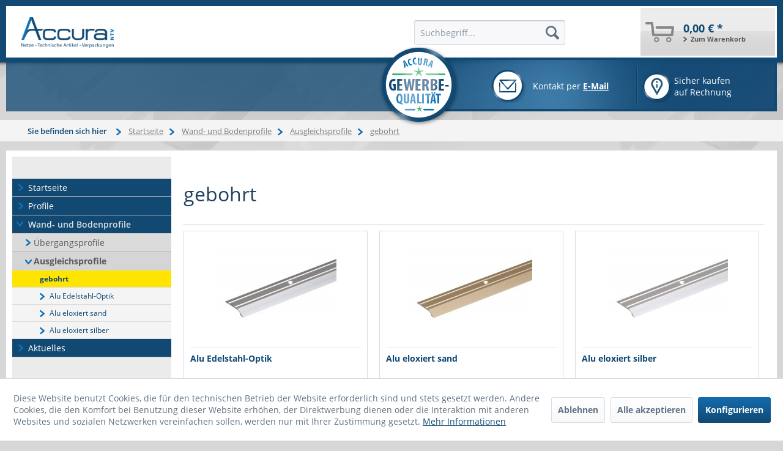

--- FILE ---
content_type: text/html; charset=UTF-8
request_url: https://www.accura-profile.de/wand-und-bodenprofile-ausgleichsprofile-gebohrt.html
body_size: 8329
content:
<!DOCTYPE html>
<html class="no-js" lang="de" itemscope="itemscope" itemtype="http://schema.org/WebPage">
<head>
<meta charset="utf-8"><script>window.dataLayer = window.dataLayer || [];</script><script>window.dataLayer.push({
    "ecommerce": {
        "currencyCode": "EUR",
        "impressions": [
            {
                "name": "Ausgleichsprofil Aluminium eloxiert in Edelstahl-Optik, vorgebohrt",
                "id": "490508",
                "price": 7.78,
                "brand": "Accura",
                "category": "gebohrt",
                "list": "Category",
                "position": 1
            },
            {
                "name": "Ausgleichsprofil Aluminium sand eloxiert und vorgebohrt",
                "id": "490492",
                "price": 7.78,
                "brand": "Accura",
                "category": "gebohrt",
                "list": "Category",
                "position": 2
            },
            {
                "name": "Ausgleichsprofil Aluminium silber eloxiert und vorgebohr",
                "id": "490485",
                "price": 7.78,
                "brand": "Accura",
                "category": "gebohrt",
                "list": "Category",
                "position": 3
            }
        ]
    },
    "google_tag_params": {
        "ecomm_pagetype": "category",
        "ecomm_prodid": [
            "490508",
            "490492",
            "490485"
        ],
        "ecomm_category": "gebohrt"
    }
});</script><script><!-- Google Tag Manager -->
<script>(function(w,d,s,l,i){w[l]=w[l]||[];w[l].push({'gtm.start':
new Date().getTime(),event:'gtm.js'});var f=d.getElementsByTagName(s)[0],
j=d.createElement(s),dl=l!='dataLayer'?'&l='+l:'';j.async=true;j.src=
'https://www.googletagmanager.com/gtm.js?id='+i+dl;f.parentNode.insertBefore(j,f);
})(window,document,'script','dataLayer','GTM-5QXQTNW');</script>
<!-- End Google Tag Manager --></script><!-- WbmTagManager -->
<script>
(function(w,d,s,l,i){w[l]=w[l]||[];w[l].push({'gtm.start':new Date().getTime(),event:'gtm.js'});var f=d.getElementsByTagName(s)[0],j=d.createElement(s),dl=l!='dataLayer'?'&l='+l:'';j.async=true;j.src='https://www.googletagmanager.com/gtm.js?id='+i+dl;f.parentNode.insertBefore(j,f);})(window,document,'script','dataLayer','GTM-5QXQTNW');
</script>
<!-- End WbmTagManager --><script><!-- Google Tag Manager (noscript) -->
<noscript><iframe src="https://www.googletagmanager.com/ns.html?id=GTM-5QXQTNW"
height="0" width="0" style="display:none;visibility:hidden"></iframe><!-- WbmTagManager (noscript) -->
<iframe src="https://www.googletagmanager.com/ns.html?id=GTM-5QXQTNW"
        height="0" width="0" style="display:none;visibility:hidden"></iframe>
<!-- End WbmTagManager (noscript) --></noscript>
<!-- End Google Tag Manager (noscript) --></script>
<meta name="author" content="" />
<meta name="robots" content="index,follow" />
<meta name="revisit-after" content="15 days" />
<meta name="keywords" content="Ausgleichsprofile, Boden" />
<meta name="description" content="Ausgleichsprofile für Parkett-Boden, Laminat-Boden und Kork-Boden.Auch für Fliesen-Boden und PVC-Boden geeignet. Ausgleichsprofile aus Aluminium vorgebohrt mit Befestigungsmaterial." />
<meta property="og:type" content="product" />
<meta property="og:site_name" content="Accura NTV KG" />
<meta property="og:title" content="gebohrt" />
<meta property="og:description" content="Ausgleichsprofile für Parkett-Boden, Laminat-Boden und Kork-Boden.Auch für Fliesen-Boden und PVC-Boden geeignet. Ausgleichsprofile aus Aluminium vorgebohrt mit Befestigungsmaterial." />
<meta name="twitter:card" content="product" />
<meta name="twitter:site" content="Accura NTV KG" />
<meta name="twitter:title" content="gebohrt" />
<meta name="twitter:description" content="Ausgleichsprofile für Parkett-Boden, Laminat-Boden und Kork-Boden.Auch für Fliesen-Boden und PVC-Boden geeignet. Ausgleichsprofile aus Aluminium vorgebohrt mit Befestigungsmaterial." />
<meta property="og:image" content="https://www.accura-profile.de/media/image/94/df/a8/ausgleichsprofile_gebohrt_kategorie_1zuEk2zwRJFm06.jpg" />
<meta name="twitter:image" content="https://www.accura-profile.de/media/image/94/df/a8/ausgleichsprofile_gebohrt_kategorie_1zuEk2zwRJFm06.jpg" />
<meta itemprop="copyrightHolder" content="Accura NTV KG" />
<meta itemprop="copyrightYear" content="2014" />
<meta itemprop="isFamilyFriendly" content="True" />
<meta itemprop="image" content="https://www.accura-profile.de/media/image/6a/18/0b/logo.png" />
<meta name="viewport" content="width=device-width, initial-scale=1.0, user-scalable=no">
<meta name="mobile-web-app-capable" content="yes">
<meta name="apple-mobile-web-app-title" content="Accura NTV KG">
<meta name="apple-mobile-web-app-capable" content="yes">
<meta name="apple-mobile-web-app-status-bar-style" content="black">
<meta name="apple-mobile-web-app-status-bar-style" content="none">
<link rel="apple-touch-icon-precomposed" href="/themes/Frontend/Accura/frontend/_public/src/img/apple-touch-icon-precomposed.png">
<link rel="shortcut icon" href="/themes/Frontend/Accura/frontend/_public/src/img/favicon.ico">
<meta name="msapplication-navbutton-color" content="" />
<meta name="application-name" content="Accura NTV KG" />
<meta name="msapplication-starturl" content="https://www.accura-profile.de/" />
<meta name="msapplication-window" content="width=1024;height=768" />
<meta name="msapplication-TileImage" content="/themes/Frontend/Responsive/frontend/_public/src/img/win-tile-image.png">
<meta name="msapplication-TileColor" content="">
<meta name="theme-color" content="" />
<link rel="canonical" href="https://www.accura-profile.de/wand-und-bodenprofile-ausgleichsprofile-gebohrt.html" />
<title itemprop="name">Ausgleichsprofile Parkett-Boden, Laminat, Kork Ausgleichsprofil Fliesen, PVC-Boden</title>
<link href="/web/cache/1767773560_14406798fde1f7ab7ac2129a780daa1b.css" media="all" rel="stylesheet" type="text/css" />
<script src="/themes/Frontend/Responsive/frontend/_public/src/js/vendors/modernizr/modernizr.custom.35977.js"></script>
</head>
<body class=" is--ctl-listing is--act-index" >
<div class="page-wrap">
<noscript class="noscript-main">
<div class="alert is--warning">
<div class="alert--icon">
<i class="icon--element icon--warning"></i>
</div>
<div class="alert--content">
Um Accura&#x20;NTV&#x20;KG in vollem Umfang nutzen zu k&ouml;nnen, empfehlen wir Ihnen Javascript in Ihrem Browser zu aktiveren.
</div>
</div>
</noscript>
<header class="header-main">
<div class="container header--navigation">
<div class="logo-main block-group" role="banner">
<div class="logo--shop block">
<a class="logo--link" href="https://www.accura-profile.de/" title="Accura NTV KG - zur Startseite wechseln">
<picture>
<source srcset="https://www.accura-profile.de/media/image/6a/18/0b/logo.png" media="(min-width: 78.75em)">
<source srcset="https://www.accura-profile.de/media/image/6a/18/0b/logo.png" media="(min-width: 64em)">
<source srcset="https://www.accura-profile.de/media/image/6a/18/0b/logo.png" media="(min-width: 48em)">
<img srcset="https://www.accura-profile.de/media/image/33/79/5c/logo_klein.png" alt="Accura NTV KG - zur Startseite wechseln" />
</picture>
</a>
</div>
</div>
<nav class="shop--navigation block-group">
<ul class="navigation--list block-group" role="menubar">
<li class="navigation--entry entry--menu-left" role="menuitem">
<a class="entry--link entry--trigger btn is--icon-left" href="#offcanvas--left" data-offcanvas="true" data-offCanvasSelector=".sidebar-main">
<i class="icon--menu"></i> Menü
</a>
</li>











	<li class="navigation--entry entry--cart" role="menuitem">
		<a class="btn is--icon-left cart--link" href="https://www.accura-profile.de/checkout/cart" title="Warenkorb">
			<span class="cart--display">
									Warenkorb
							</span>

            <span class="badge is--primary is--minimal cart--quantity is--hidden">0</span>

			<i class="icon--basket"></i>

			<span class="cart--amount">
				0,00&nbsp;&euro; *
			</span>
			<div class="warenkorbtext">Zum Warenkorb</div>
		</a>
		<div class="ajax-loader">&nbsp;</div>
	</li>




<li class="navigation--entry entry--search" role="menuitem" data-search="true" aria-haspopup="true">
<a class="btn entry--link entry--trigger" href="#show-hide--search" title="Suche anzeigen / schließen">
<i class="icon--search"></i>
<span class="search--display">Suchen</span>
</a>
<form action="/search" method="get" class="main-search--form">
<input type="search" name="sSearch" class="main-search--field" autocomplete="off" autocapitalize="off" placeholder="Suchbegriff..." maxlength="30" />
<button type="submit" class="main-search--button">
<i class="icon--search"></i>
<span class="main-search--text">Suchen</span>
</button>
<div class="form--ajax-loader">&nbsp;</div>
</form>
<div class="main-search--results"></div>
</li>
</ul>
</nav>
<div class="container--ajax-cart" data-collapse-cart="true"></div>
</div>
<div class="head-slogans">
<div id="gewerbequalitaet">
<img src="https://www.accura-profile.de/themes/Frontend/Accura/frontend/_public/src/img/grafiken/gewerbequalitaet.png" alt="Accura Gewerbequalität" />
</div>
<div class="wrapper">
<div class="head-telefon">
Kontakt per <a href="mailto:info@accura-fachhandel.de">E-Mail</a>
</div>
<div class="head-rechnung">
Sicher kaufen<br />
auf Rechnung
</div>
<div class="clearer"></div>
</div>
<div class="clearer"></div>
</div>
</header>
<div class="breadcrumbwrapper">
<div class="breadcrumbnavi">
<ul class="breadcrumb--list" role="menu" itemscope itemtype="http://schema.org/BreadcrumbList">
<div class="introtext">Sie befinden sich hier</div>
<li class="breadcrumb--entry" itemprop="itemListElement" itemscope itemtype="http://schema.org/ListItem">
<a class="breadcrumb--link" href="https://www.accura-profile.de" title="" itemprop="item">
<link itemprop="url" href="https://www.accura-profile.de" />
<span class="breadcrumb--title" itemprop="name">Startseite</span>
</a>
<meta itemprop="position" content="0" />
</li>
<li class="breadcrumb--entry" itemprop="itemListElement" itemscope itemtype="http://schema.org/ListItem">
<a class="breadcrumb--link" href="https://www.accura-profile.de/wand-und-bodenprofile.html" title="Wand- und Bodenprofile" itemprop="item">
<link itemprop="url" href="https://www.accura-profile.de/wand-und-bodenprofile.html" />
<span class="breadcrumb--title" itemprop="name">Wand- und Bodenprofile</span>
</a>
<meta itemprop="position" content="1" />
</li>
<li class="breadcrumb--entry" itemprop="itemListElement" itemscope itemtype="http://schema.org/ListItem">
<a class="breadcrumb--link" href="https://www.accura-profile.de/wand-und-bodenprofile-ausgleichsprofile.html" title="Ausgleichsprofile" itemprop="item">
<link itemprop="url" href="https://www.accura-profile.de/wand-und-bodenprofile-ausgleichsprofile.html" />
<span class="breadcrumb--title" itemprop="name">Ausgleichsprofile</span>
</a>
<meta itemprop="position" content="2" />
</li>
<li class="breadcrumb--entry is--active" itemprop="itemListElement" itemscope itemtype="http://schema.org/ListItem">
<a class="breadcrumb--link" href="https://www.accura-profile.de/wand-und-bodenprofile-ausgleichsprofile-gebohrt.html" title="gebohrt" itemprop="item">
<link itemprop="url" href="https://www.accura-profile.de/wand-und-bodenprofile-ausgleichsprofile-gebohrt.html" />
<span class="breadcrumb--title" itemprop="name">gebohrt</span>
</a>
<meta itemprop="position" content="3" />
</li>
</ul>
</div>
</div>
<section class="content-main container block-group">
<div class="content-main--inner">
<aside class="sidebar-main off-canvas">
<div class="navigation--smartphone">
<ul class="navigation--list ">
<li class="navigation--entry entry--close-off-canvas">
<a href="#close-categories-menu" title="Menü schließen" class="navigation--link">
Menü schließen <i class="icon--arrow-right"></i>
</a>
</li>
<div class="mobile--switches">

    



    

</div>
</ul>
</div>
<div class="sidebar--categories-wrapper" data-subcategory-nav="true" data-mainCategoryId="3" data-categoryId="167" data-fetchUrl="/widgets/listing/getCategory/categoryId/167">
<div class="categories--headline navigation--headline">
Kategorien
</div>
<div class="sidebar--categories-navigation">
<ul class="sidebar--navigation categories--navigation navigation--list is--drop-down is--level0" role="menu">
<li class="navigation--entry"><a class="navigation--link" href="https://www.accura-profile.de">Startseite</a></li>
</ul>
<ul class="sidebar--navigation categories--navigation navigation--list is--drop-down is--level0" role="menu">
<li class="navigation--entry has--sub-children" role="menuitem">
<a class="navigation--link link--go-forward" href="https://www.accura-profile.de/profile.html" data-categoryId="156" data-fetchUrl="/widgets/listing/getCategory/categoryId/156" title="Profile">
Profile
<span class="is--icon-right">
<i class="icon--arrow-right"></i>
</span>
</a>
</li>
<li class="navigation--entry is--active has--sub-categories has--sub-children" role="menuitem">
<a class="navigation--link is--active has--sub-categories link--go-forward" href="https://www.accura-profile.de/wand-und-bodenprofile.html" data-categoryId="155" data-fetchUrl="/widgets/listing/getCategory/categoryId/155" title="Wand- und Bodenprofile">
Wand- und Bodenprofile
<span class="is--icon-right">
<i class="icon--arrow-right"></i>
</span>
</a>
<ul class="sidebar--navigation categories--navigation navigation--list is--level1" role="menu">
<li class="navigation--entry has--sub-children" role="menuitem">
<a class="navigation--link link--go-forward" href="https://www.accura-profile.de/wand-und-bodenprofile-uebergangsprofile.html" data-categoryId="161" data-fetchUrl="/widgets/listing/getCategory/categoryId/161" title="Übergangsprofile">
Übergangsprofile
<span class="is--icon-right">
<i class="icon--arrow-right"></i>
</span>
</a>
</li>
<li class="navigation--entry is--active has--sub-categories has--sub-children" role="menuitem">
<a class="navigation--link is--active has--sub-categories link--go-forward" href="https://www.accura-profile.de/wand-und-bodenprofile-ausgleichsprofile.html" data-categoryId="162" data-fetchUrl="/widgets/listing/getCategory/categoryId/162" title="Ausgleichsprofile">
Ausgleichsprofile
<span class="is--icon-right">
<i class="icon--arrow-right"></i>
</span>
</a>
<ul class="sidebar--navigation categories--navigation navigation--list is--level2 navigation--level-high" role="menu">
<li class="navigation--entry is--active" role="menuitem">
<a class="naviaktiv navigation--link is--active" href="https://www.accura-profile.de/wand-und-bodenprofile-ausgleichsprofile-gebohrt.html" data-categoryId="167" data-fetchUrl="/widgets/listing/getCategory/categoryId/167" title="gebohrt">
gebohrt
</a>
<ul class="sidebar--navigation categories--navigation navigation--list is--level3 navigation--level-high " role="menu">
<li class="navigation--entry" role="menuitem">
<a class="navigation--link" href="https://www.accura-profile.de/bodenprofile-wandprofile-ausgleichsprofile-gebohrt-alu-eloxiert-edelstahl-optik.html" data-categoryId="167" data-fetchUrl="/widgets/listing/getCategory/categoryId/167" title="gebohrt">Alu Edelstahl-Optik
</a>
</li>
<li class="navigation--entry" role="menuitem">
<a class="navigation--link" href="https://www.accura-profile.de/bodenprofile-wandprofile-ausgleichsprofile-gebohrt-alu-eloxiert-sand.html" data-categoryId="167" data-fetchUrl="/widgets/listing/getCategory/categoryId/167" title="gebohrt">Alu eloxiert sand
</a>
</li>
<li class="navigation--entry" role="menuitem">
<a class="navigation--link" href="https://www.accura-profile.de/bodenprofile-wandprofile-ausgleichsprofile-gebohrt-alu-eloxiert-silber.html" data-categoryId="167" data-fetchUrl="/widgets/listing/getCategory/categoryId/167" title="gebohrt">Alu eloxiert silber
</a>
</li>
</ul>
</li>
</ul>
</li>
</ul>
</li>
<li class="blogkat navigation--entry has--sub-children" role="menuitem">
<a class="navigation--link link--go-forward" href="https://www.accura-profile.de/aktuelles-produktinformationen.html" data-categoryId="18" data-fetchUrl="/widgets/listing/getCategory/categoryId/18" title="Aktuelles">
Aktuelles
<span class="is--icon-right">
<i class="icon--arrow-right"></i>
</span>
</a>
</li>
</ul>
</div>
</div>
<div class="box-sidebar-wrapper">
<div class="box-angebot">
<div class="box-mail">
Kontakt per <a href="mailto:info@accura-fachhandel.de">E-Mail</a>
</div>
</div>
<div class="box-facebook">
<a href="https://www.facebook.com/Accura-NTV-KG-566535390354859" target="_blank" title="Folgen Sie uns auf Facebook">Folgen Sie uns auf Facebook</a>
</div>
<div class="box-bestellart">
<h4>Bestellung möglich per:</h4>
<div class="box-onlineshop">
<a href="https://www.accura-profile.de/bestellinformationen.html" title="Bestellen per Online-Shop">Online-Shop</a>
</div>
<div class="box-trenner"></div>
<div class="box-fax">
<a href="https://www.accura-profile.de/bestellinformationen.html" title="Bestellen per Fax">Fax</a>
</div>
<div class="box-trenner"></div>
<div class="box-mail2">
<a href="https://www.accura-profile.de/bestellinformationen.html" title="Bestellen per Mail">Mail</a>
</div>
<div class="box-trenner"></div>
</div>
</div>
</aside>
<div class="content--wrapper">
<div class="content listing--content">
<div class="kategorie-top">
<h1 class="">gebohrt</h1>
<div class="kategorie-content">
<div class="clearer"></div>
</div>
</div>
<div class="listing--wrapper">
<div class="listing--container">
<div class="listing" data-ajax-wishlist="true" data-compare-ajax="true" >
<div class="product--box box--basic" data-page-index="1" data-ordernumber="490508" >
<div class="box--content">
<div class="product--info">
<a href="https://www.accura-profile.de/bodenprofile-wandprofile-ausgleichsprofile-gebohrt-alu-eloxiert-edelstahl-optik.html" title="Ausgleichsprofil Aluminium eloxiert in Edelstahl-Optik, vorgebohrt" class="product--image">
<span class="image--element">
<span class="image--media">
<img srcset="https://www.accura-profile.de/media/image/1a/46/46/ausgleichsprofile_aluminium_gebohrt_edelstahl_optik_eloxiert_200x200.jpg" alt="Ausgleichsprofil Aluminium eloxiert in Edelstahl-Optik, vorgebohrt" title="Ausgleichsprofil Aluminium eloxiert in Edelstahl-Optik, vorgebohrt" />
</span>
</span>
</a>
<div class="product--rating-container">
</div>
<a href="https://www.accura-profile.de/bodenprofile-wandprofile-ausgleichsprofile-gebohrt-alu-eloxiert-edelstahl-optik.html" class="product--title" title="Ausgleichsprofil Aluminium eloxiert in Edelstahl-Optik, vorgebohrt">
Alu Edelstahl-Optik
</a>
<div class="product--description">
<p>Ausgleichsprofil Aluminium eloxiert in Edelstahl-Optik, vorgebohrt</p>
</div>
<div class="product--price-info">
<div class="product--price">
<span class="price--default is--nowrap">
ab
7,78&nbsp;&euro;
*
</span>
<span class="nettopreis nettoumbruch nettokleiner">
(6,54&nbsp;&euro; **)
</span>
</div>
</div>
<div class="product--actions">
</div>
</div>
</div>
</div>
<div class="product--box box--basic" data-page-index="1" data-ordernumber="490492" >
<div class="box--content">
<div class="product--info">
<a href="https://www.accura-profile.de/bodenprofile-wandprofile-ausgleichsprofile-gebohrt-alu-eloxiert-sand.html" title="Ausgleichsprofil Aluminium sand eloxiert und vorgebohrt" class="product--image">
<span class="image--element">
<span class="image--media">
<img srcset="https://www.accura-profile.de/media/image/27/a4/15/ausgleichsprofile_aluminium_gebohrt_sand_eloxiert_200x200.jpg" alt="Ausgleichsprofil Aluminium sand eloxiert und vorgebohrt" title="Ausgleichsprofil Aluminium sand eloxiert und vorgebohrt" />
</span>
</span>
</a>
<div class="product--rating-container">
</div>
<a href="https://www.accura-profile.de/bodenprofile-wandprofile-ausgleichsprofile-gebohrt-alu-eloxiert-sand.html" class="product--title" title="Ausgleichsprofil Aluminium sand eloxiert und vorgebohrt">
Alu eloxiert sand
</a>
<div class="product--description">
<p>Ausgleichsprofil Aluminium sand eloxiert und vorgebohrt</p>
</div>
<div class="product--price-info">
<div class="product--price">
<span class="price--default is--nowrap">
ab
7,78&nbsp;&euro;
*
</span>
<span class="nettopreis nettoumbruch nettokleiner">
(6,54&nbsp;&euro; **)
</span>
</div>
</div>
<div class="product--actions">
</div>
</div>
</div>
</div>
<div class="product--box box--basic" data-page-index="1" data-ordernumber="490485" >
<div class="box--content">
<div class="product--info">
<a href="https://www.accura-profile.de/bodenprofile-wandprofile-ausgleichsprofile-gebohrt-alu-eloxiert-silber.html" title="Ausgleichsprofil Aluminium silber eloxiert und vorgebohr" class="product--image">
<span class="image--element">
<span class="image--media">
<img srcset="https://www.accura-profile.de/media/image/d8/78/1e/ausgleichsprofile_aluminium_gebohrt_silber_eloxiert_200x200.jpg" alt="Ausgleichsprofil Aluminium silber eloxiert und vorgebohr" title="Ausgleichsprofil Aluminium silber eloxiert und vorgebohr" />
</span>
</span>
</a>
<div class="product--rating-container">
</div>
<a href="https://www.accura-profile.de/bodenprofile-wandprofile-ausgleichsprofile-gebohrt-alu-eloxiert-silber.html" class="product--title" title="Ausgleichsprofil Aluminium silber eloxiert und vorgebohr">
Alu eloxiert silber
</a>
<div class="product--description">
<p>Ausgleichsprofil Aluminium silber eloxiert und vorgebohr</p>
</div>
<div class="product--price-info">
<div class="product--price">
<span class="price--default is--nowrap">
ab
7,78&nbsp;&euro;
*
</span>
<span class="nettopreis nettoumbruch nettokleiner">
(6,54&nbsp;&euro; **)
</span>
</div>
</div>
<div class="product--actions">
</div>
</div>
</div>
</div>
</div>
</div>
<div class="listing--bottom-paging">
<div class="listing--paging panel--paging">
</div>
</div>
</div>
<div class="zusatztext">
<h4>Ausgleichsprofil mit 2 Längsrillen, vorgebohrt aus eloxiertem Aluminium:</h4>
<ul>
<li>inkl. Befestigunsgmaterial</li>
<li>vorgebohrt mit versenkten Schraublöchern</li>
<li>Überbrückungshöhe 4 mm bzw. 8 mm</li>
<li>Materialstärke 2 mm</li>
<li>geeignet für Parkett, Laminat, Kork, Holz-Boden, Dielen-Boden, Teppich-Boden, Fliesen-Boden, PVC-Boden, etc.</li>
</ul>
</div
</div>
</div>
<div id='cookie-consent' class='off-canvas is--left' data-cookie-consent-manager='true'>
<div class='cookie-consent--header cookie-consent--close'>
Cookie-Einstellungen
<i class="icon--arrow-right"></i>
</div>
<div class='cookie-consent--description'>
Diese Website benutzt Cookies, die für den technischen Betrieb der Website erforderlich sind und stets gesetzt werden. Andere Cookies, die den Komfort bei Benutzung dieser Website erhöhen, der Direktwerbung dienen oder die Interaktion mit anderen Websites und sozialen Netzwerken vereinfachen sollen, werden nur mit Ihrer Zustimmung gesetzt.
</div>
<div class='cookie-consent--configuration'>
<div class='cookie-consent--configuration-header'>
<div class='cookie-consent--configuration-header-text'>Konfiguration</div>
</div>
<div class='cookie-consent--configuration-main'>
<div class='cookie-consent--group'>
<input type="hidden" class="cookie-consent--group-name" value="technical" />
<label class="cookie-consent--group-state cookie-consent--state-input cookie-consent--required">
<input type="checkbox" name="technical-state" class="cookie-consent--group-state-input" disabled="disabled" checked="checked"/>
<span class="cookie-consent--state-input-element"></span>
</label>
<div class='cookie-consent--group-title' data-collapse-panel='true' data-contentSiblingSelector=".cookie-consent--group-container">
<div class="cookie-consent--group-title-label cookie-consent--state-label">
Technisch erforderlich
</div>
<span class="cookie-consent--group-arrow is-icon--right">
<i class="icon--arrow-right"></i>
</span>
</div>
<div class='cookie-consent--group-container'>
<div class='cookie-consent--group-description'>
Diese Cookies sind für die Grundfunktionen des Shops notwendig.
</div>
<div class='cookie-consent--cookies-container'>
<div class='cookie-consent--cookie'>
<input type="hidden" class="cookie-consent--cookie-name" value="cookieDeclined" />
<label class="cookie-consent--cookie-state cookie-consent--state-input cookie-consent--required">
<input type="checkbox" name="cookieDeclined-state" class="cookie-consent--cookie-state-input" disabled="disabled" checked="checked" />
<span class="cookie-consent--state-input-element"></span>
</label>
<div class='cookie--label cookie-consent--state-label'>
Alle Cookies ablehnen
</div>
</div>
<div class='cookie-consent--cookie'>
<input type="hidden" class="cookie-consent--cookie-name" value="allowCookie" />
<label class="cookie-consent--cookie-state cookie-consent--state-input cookie-consent--required">
<input type="checkbox" name="allowCookie-state" class="cookie-consent--cookie-state-input" disabled="disabled" checked="checked" />
<span class="cookie-consent--state-input-element"></span>
</label>
<div class='cookie--label cookie-consent--state-label'>
Alle Cookies annehmen
</div>
</div>
<div class='cookie-consent--cookie'>
<input type="hidden" class="cookie-consent--cookie-name" value="shop" />
<label class="cookie-consent--cookie-state cookie-consent--state-input cookie-consent--required">
<input type="checkbox" name="shop-state" class="cookie-consent--cookie-state-input" disabled="disabled" checked="checked" />
<span class="cookie-consent--state-input-element"></span>
</label>
<div class='cookie--label cookie-consent--state-label'>
Ausgewählter Shop
</div>
</div>
<div class='cookie-consent--cookie'>
<input type="hidden" class="cookie-consent--cookie-name" value="csrf_token" />
<label class="cookie-consent--cookie-state cookie-consent--state-input cookie-consent--required">
<input type="checkbox" name="csrf_token-state" class="cookie-consent--cookie-state-input" disabled="disabled" checked="checked" />
<span class="cookie-consent--state-input-element"></span>
</label>
<div class='cookie--label cookie-consent--state-label'>
CSRF-Token
</div>
</div>
<div class='cookie-consent--cookie'>
<input type="hidden" class="cookie-consent--cookie-name" value="cookiePreferences" />
<label class="cookie-consent--cookie-state cookie-consent--state-input cookie-consent--required">
<input type="checkbox" name="cookiePreferences-state" class="cookie-consent--cookie-state-input" disabled="disabled" checked="checked" />
<span class="cookie-consent--state-input-element"></span>
</label>
<div class='cookie--label cookie-consent--state-label'>
Cookie-Einstellungen
</div>
</div>
<div class='cookie-consent--cookie'>
<input type="hidden" class="cookie-consent--cookie-name" value="x-cache-context-hash" />
<label class="cookie-consent--cookie-state cookie-consent--state-input cookie-consent--required">
<input type="checkbox" name="x-cache-context-hash-state" class="cookie-consent--cookie-state-input" disabled="disabled" checked="checked" />
<span class="cookie-consent--state-input-element"></span>
</label>
<div class='cookie--label cookie-consent--state-label'>
Individuelle Preise
</div>
</div>
<div class='cookie-consent--cookie'>
<input type="hidden" class="cookie-consent--cookie-name" value="nocache" />
<label class="cookie-consent--cookie-state cookie-consent--state-input cookie-consent--required">
<input type="checkbox" name="nocache-state" class="cookie-consent--cookie-state-input" disabled="disabled" checked="checked" />
<span class="cookie-consent--state-input-element"></span>
</label>
<div class='cookie--label cookie-consent--state-label'>
Kundenspezifisches Caching
</div>
</div>
<div class='cookie-consent--cookie'>
<input type="hidden" class="cookie-consent--cookie-name" value="session" />
<label class="cookie-consent--cookie-state cookie-consent--state-input cookie-consent--required">
<input type="checkbox" name="session-state" class="cookie-consent--cookie-state-input" disabled="disabled" checked="checked" />
<span class="cookie-consent--state-input-element"></span>
</label>
<div class='cookie--label cookie-consent--state-label'>
Session
</div>
</div>
<div class='cookie-consent--cookie'>
<input type="hidden" class="cookie-consent--cookie-name" value="currency" />
<label class="cookie-consent--cookie-state cookie-consent--state-input cookie-consent--required">
<input type="checkbox" name="currency-state" class="cookie-consent--cookie-state-input" disabled="disabled" checked="checked" />
<span class="cookie-consent--state-input-element"></span>
</label>
<div class='cookie--label cookie-consent--state-label'>
Währungswechsel
</div>
</div>
</div>
</div>
</div>
<div class='cookie-consent--group'>
<input type="hidden" class="cookie-consent--group-name" value="comfort" />
<label class="cookie-consent--group-state cookie-consent--state-input">
<input type="checkbox" name="comfort-state" class="cookie-consent--group-state-input"/>
<span class="cookie-consent--state-input-element"></span>
</label>
<div class='cookie-consent--group-title' data-collapse-panel='true' data-contentSiblingSelector=".cookie-consent--group-container">
<div class="cookie-consent--group-title-label cookie-consent--state-label">
Komfortfunktionen
</div>
<span class="cookie-consent--group-arrow is-icon--right">
<i class="icon--arrow-right"></i>
</span>
</div>
<div class='cookie-consent--group-container'>
<div class='cookie-consent--group-description'>
Diese Cookies werden genutzt um das Einkaufserlebnis noch ansprechender zu gestalten, beispielsweise für die Wiedererkennung des Besuchers.
</div>
<div class='cookie-consent--cookies-container'>
<div class='cookie-consent--cookie'>
<input type="hidden" class="cookie-consent--cookie-name" value="sUniqueID" />
<label class="cookie-consent--cookie-state cookie-consent--state-input">
<input type="checkbox" name="sUniqueID-state" class="cookie-consent--cookie-state-input" />
<span class="cookie-consent--state-input-element"></span>
</label>
<div class='cookie--label cookie-consent--state-label'>
Merkzettel
</div>
</div>
</div>
</div>
</div>
<div class='cookie-consent--group'>
<input type="hidden" class="cookie-consent--group-name" value="statistics" />
<label class="cookie-consent--group-state cookie-consent--state-input">
<input type="checkbox" name="statistics-state" class="cookie-consent--group-state-input"/>
<span class="cookie-consent--state-input-element"></span>
</label>
<div class='cookie-consent--group-title' data-collapse-panel='true' data-contentSiblingSelector=".cookie-consent--group-container">
<div class="cookie-consent--group-title-label cookie-consent--state-label">
Statistik & Tracking
</div>
<span class="cookie-consent--group-arrow is-icon--right">
<i class="icon--arrow-right"></i>
</span>
</div>
<div class='cookie-consent--group-container'>
<div class='cookie-consent--cookies-container'>
<div class='cookie-consent--cookie'>
<input type="hidden" class="cookie-consent--cookie-name" value="x-ua-device" />
<label class="cookie-consent--cookie-state cookie-consent--state-input">
<input type="checkbox" name="x-ua-device-state" class="cookie-consent--cookie-state-input" />
<span class="cookie-consent--state-input-element"></span>
</label>
<div class='cookie--label cookie-consent--state-label'>
Endgeräteerkennung
</div>
</div>
<div class='cookie-consent--cookie'>
<input type="hidden" class="cookie-consent--cookie-name" value="partner" />
<label class="cookie-consent--cookie-state cookie-consent--state-input">
<input type="checkbox" name="partner-state" class="cookie-consent--cookie-state-input" />
<span class="cookie-consent--state-input-element"></span>
</label>
<div class='cookie--label cookie-consent--state-label'>
Partnerprogramm
</div>
</div>
</div>
</div>
</div>
</div>
</div>
<div class="cookie-consent--save">
<input class="cookie-consent--save-button btn is--primary" type="button" value="Einstellungen speichern" />
</div>
</div>
</div>
</section>
<div id="contenthalde">
<h3>Aktuelles</h3>
<div class="wrapper">
<h4><a href="https://www.accura-profile.de/aktuelles/u-und-l-profile-aus-aluminium.html">U- und L-Profile aus Aluminium</a></h4>
<div class="contentshort">Diese Aluprofile finden in vielen Bereichen Anwendung und zählen zu den wichtigsten Bauelementen. Sie werden nicht nur für Träger, Rahmen</div>
<div class="readmore"><a href="https://www.accura-profile.de/aktuelles/u-und-l-profile-aus-aluminium.html">...weiterlesen</a></div>
</div>
<div class="wrapper">
<h4><a href="https://www.accura-profile.de/aktuelles/rundstangen-aus-edelstahl-und-aluminium.html">Rundstangen aus Edelstahl und Aluminium</a></h4>
<div class="contentshort">Rundstangen, die entweder aus Edelstahl oder aus Aluminium angefertigt werden, lassen sich sehr vielfältig verwenden und gelten </div>
<div class="readmore"><a href="https://www.accura-profile.de/aktuelles/rundstangen-aus-edelstahl-und-aluminium.html">...weiterlesen</a></div>
</div>
<div class="wrapper">
<h4><a href="https://www.accura-profile.de/aktuelles/winkelprofile-aus-edelstahl-und-aluminium.html">Winkelprofile aus Edelstahl und Aluminium</a></h4>
<div class="contentshort">Winkelprofile aus Edelstahl und Aluminium sind robuste Alleskönner, die für zahlreiche Anwendungen eingesetzt werden können</div>
<div class="readmore"><a href="https://www.accura-profile.de/aktuelles/winkelprofile-aus-edelstahl-und-aluminium.html">...weiterlesen</a></div>
</div>
<div class="wrapper">
<h4><a href="https://www.accura-profile.de/aktuelles/edelstahlprofile-v2a.html">Edelstahlprofile V2A</a></h4>
<div class="contentshort">Edelstahlprofile gibt es in den verschiedensten Ausführungen. Sie alle bieten für die jeweils passende Anwendung einen optimalen Nutzen</div>
<div class="readmore"><a href="https://www.accura-profile.de/aktuelles/edelstahlprofile-v2a.html">...weiterlesen</a></div>
</div>
</div>
<div class="clearer"></div>
<footer class="footer-main">
<div class="container">
<div class="footer--columns block-group">
<div class="footer-service">
<br />
</div>
<div class="footer--column column--menu block">
<div class="column--headline">Informationen</div>
<nav class="column--navigation column--content">
<ul class="navigation--list" role="menu">
<li class="navigation--entry" role="menuitem">
<a class="navigation--link" href="https://www.accura-profile.de/bestellinformationen.html" title="Bestellinformationen">
Bestellinformationen
</a>
</li>
<li class="navigation--entry" role="menuitem">
<a class="navigation--link" href="https://www.accura-profile.de/kontakt.html" title="Kontakt" target="_self">
Kontakt
</a>
</li>
<li class="navigation--entry" role="menuitem">
<a class="navigation--link" href="https://www.accura-profile.de/versand-und-zahlungsbedingungen.html" title="Versand- und Zahlungsbedingungen">
Versand- und Zahlungsbedingungen
</a>
</li>
<li class="navigation--entry" role="menuitem">
<a class="navigation--link" href="https://www.accura-profile.de/widerrufsrecht.html" title="Widerrufsrecht">
Widerrufsrecht
</a>
</li>
<li class="navigation--entry" role="menuitem">
<a class="navigation--link" href="https://www.accura-profile.de/datenschutz.html" title="Datenschutz">
Datenschutz
</a>
</li>
<li class="navigation--entry" role="menuitem">
<a class="navigation--link" href="https://www.accura-profile.de/allgemeine-geschaeftsbedingungen.html" title="Allgemeine Geschäftsbedingungen">
Allgemeine Geschäftsbedingungen
</a>
</li>
<li class="navigation--entry" role="menuitem">
<a class="navigation--link" href="https://www.accura-profile.de/impressum.html" title="Impressum">
Impressum
</a>
</li>
<li class="navigation--entry" role="menuitem">
<a class="navigation--link" href="/aktuelles-produktinformationen.html" title="aktuelles">
Aktuelles
</a>
<a class="navigation--link" href="/sitemap" title="sitemap">
Sitemap
</a>
<a class="navigation--link" target="_blank" href="https://www.facebook.com/Accura-NTV-KG-566535390354859" title="Facebook">
Besuchen Sie uns auf Facebook
</a>
</li>
</ul>
</nav>
</div>
<div class="footer-adresse">
Accura NTV KG<br />
An der Kleinen Donau 2<br />
D-89231 Neu-Ulm<br /><br />
<a href="mailto:info@accura-profile.de">info@accura-profile.de</a>
</div>
</div>
</div>
</footer>
</div>
<div class="page-wrap--cookie-permission is--hidden" data-cookie-permission="true" data-urlPrefix="https://www.accura-profile.de/" data-title="Cookie-Richtlinien" data-shopId="1">
<div class="cookie-permission--container cookie-mode--1">
<div class="cookie-permission--content cookie-permission--extra-button">
Diese Website benutzt Cookies, die für den technischen Betrieb der Website erforderlich sind und stets gesetzt werden. Andere Cookies, die den Komfort bei Benutzung dieser Website erhöhen, der Direktwerbung dienen oder die Interaktion mit anderen Websites und sozialen Netzwerken vereinfachen sollen, werden nur mit Ihrer Zustimmung gesetzt.
<a title="Mehr&nbsp;Informationen" class="cookie-permission--privacy-link" href="https://www.accura-fachhandel.de/datenschutz.html">
Mehr&nbsp;Informationen
</a>
</div>
<div class="cookie-permission--button cookie-permission--extra-button">
<a href="#" class="cookie-permission--decline-button btn is--large is--center">
Ablehnen
</a>
<a href="#" class="cookie-permission--accept-button btn is--large is--center">
Alle akzeptieren
</a>
<a href="#" class="cookie-permission--configure-button btn is--primary is--large is--center" data-openConsentManager="true">
Konfigurieren
</a>
</div>
</div>
</div>
<script type="text/javascript" id="footer--js-inline">
var timeNow = 1769138473;
var asyncCallbacks = [];
document.asyncReady = function (callback) {
asyncCallbacks.push(callback);
};
var controller = controller || {"vat_check_enabled":"","vat_check_required":"","register":"https:\/\/www.accura-profile.de\/register","checkout":"https:\/\/www.accura-profile.de\/checkout","ajax_search":"https:\/\/www.accura-profile.de\/ajax_search","ajax_cart":"https:\/\/www.accura-profile.de\/checkout\/ajaxCart","ajax_validate":"https:\/\/www.accura-profile.de\/register","ajax_add_article":"https:\/\/www.accura-profile.de\/checkout\/addArticle","ajax_listing":"\/widgets\/listing\/listingCount","ajax_cart_refresh":"https:\/\/www.accura-profile.de\/checkout\/ajaxAmount","ajax_address_selection":"https:\/\/www.accura-profile.de\/address\/ajaxSelection","ajax_address_editor":"https:\/\/www.accura-profile.de\/address\/ajaxEditor"};
var snippets = snippets || { "noCookiesNotice": "Es wurde festgestellt, dass Cookies in Ihrem Browser deaktiviert sind. Um Accura\x20NTV\x20KG in vollem Umfang nutzen zu k\u00f6nnen, empfehlen wir Ihnen, Cookies in Ihrem Browser zu aktiveren." };
var themeConfig = themeConfig || {"offcanvasOverlayPage":true};
var lastSeenProductsConfig = lastSeenProductsConfig || {"baseUrl":"","shopId":1,"noPicture":"\/themes\/Frontend\/Accura\/frontend\/_public\/src\/img\/no-picture.jpg","productLimit":"5","currentArticle":""};
var csrfConfig = csrfConfig || {"generateUrl":"\/csrftoken","basePath":"","shopId":1};
var statisticDevices = [
{ device: 'mobile', enter: 0, exit: 767 },
{ device: 'tablet', enter: 768, exit: 1259 },
{ device: 'desktop', enter: 1260, exit: 5160 }
];
var cookieRemoval = cookieRemoval || 1;
var cookieRemoval = cookieRemoval || 1;
</script>
<script type="text/javascript">
var datePickerGlobalConfig = datePickerGlobalConfig || {
locale: {
weekdays: {
shorthand: ['So', 'Mo', 'Di', 'Mi', 'Do', 'Fr', 'Sa'],
longhand: ['Sonntag', 'Montag', 'Dienstag', 'Mittwoch', 'Donnerstag', 'Freitag', 'Samstag']
},
months: {
shorthand: ['Jan', 'Feb', 'Mär', 'Apr', 'Mai', 'Jun', 'Jul', 'Aug', 'Sep', 'Okt', 'Nov', 'Dez'],
longhand: ['Januar', 'Februar', 'März', 'April', 'Mai', 'Juni', 'Juli', 'August', 'September', 'Oktober', 'November', 'Dezember']
},
firstDayOfWeek: 1,
weekAbbreviation: 'KW',
rangeSeparator: ' bis ',
scrollTitle: 'Zum Wechseln scrollen',
toggleTitle: 'Zum Öffnen klicken',
daysInMonth: [31, 28, 31, 30, 31, 30, 31, 31, 30, 31, 30, 31]
},
dateFormat: 'Y-m-d',
timeFormat: ' H:i:S',
altFormat: 'j. F Y',
altTimeFormat: ' - H:i'
};
</script>
<script type="text/javascript" src="https://www.accura-profile.de/themes/Frontend/Accura/frontend/_public/src/jQuery/jquery.js"></script>
<link rel="stylesheet" href="https://www.accura-profile.de/themes/Frontend/Accura/frontend/_public/src/jQuery/slimbox-2.05/css/slimbox2.css" type="text/css" media="screen" />
<script type="text/javascript" src="https://www.accura-profile.de/themes/Frontend/Accura/frontend/_public/src/jQuery/slimbox-2.05/js/slimbox2.js"></script>
<script>
$('a[href^=#]').on('click', function(e){
var href = $(this).attr('href');
$('html, body').animate({
scrollTop:$(href).offset().top
},'slow');
e.preventDefault();
});
</script>
<script type="text/javascript" language="javascript">
$(document).ready(function() {
$('img').bind('contextmenu', function(e) {
return false;
});
});
</script>
<iframe id="refresh-statistics" width="0" height="0" style="display:none;"></iframe>
<script type="text/javascript">
/**
* @returns { boolean }
*/
function hasCookiesAllowed () {
if (window.cookieRemoval === 0) {
return true;
}
if (window.cookieRemoval === 1) {
if (document.cookie.indexOf('cookiePreferences') !== -1) {
return true;
}
return document.cookie.indexOf('cookieDeclined') === -1;
}
// Must be cookieRemoval = 2, so only depends on existence of `allowCookie`
return document.cookie.indexOf('allowCookie') !== -1;
}
/**
* @returns { boolean }
*/
function isDeviceCookieAllowed () {
var cookiesAllowed = hasCookiesAllowed();
if (window.cookieRemoval !== 1) {
return cookiesAllowed;
}
return cookiesAllowed && document.cookie.indexOf('"name":"x-ua-device","active":true') !== -1;
}
(function(window, document) {
var par = document.location.search.match(/sPartner=([^&])+/g),
pid = (par && par[0]) ? par[0].substring(9) : null,
cur = document.location.protocol + '//' + document.location.host,
ref = document.referrer.indexOf(cur) === -1 ? document.referrer : null,
url = "/widgets/index/refreshStatistic",
pth = document.location.pathname.replace("https://www.accura-profile.de/", "/");
url += url.indexOf('?') === -1 ? '?' : '&';
url += 'requestPage=' + encodeURIComponent(pth);
url += '&requestController=' + encodeURI("listing");
if(pid) { url += '&partner=' + pid; }
if(ref) { url += '&referer=' + encodeURIComponent(ref); }
if (isDeviceCookieAllowed()) {
var i = 0,
device = 'desktop',
width = window.innerWidth,
breakpoints = window.statisticDevices;
if (typeof width !== 'number') {
width = (document.documentElement.clientWidth !== 0) ? document.documentElement.clientWidth : document.body.clientWidth;
}
for (; i < breakpoints.length; i++) {
if (width >= ~~(breakpoints[i].enter) && width <= ~~(breakpoints[i].exit)) {
device = breakpoints[i].device;
}
}
document.cookie = 'x-ua-device=' + device + '; path=/';
}
document
.getElementById('refresh-statistics')
.src = url;
})(window, document);
</script>
<script async src="/web/cache/1767773560_14406798fde1f7ab7ac2129a780daa1b.js" id="main-script"></script>
<script type="text/javascript">
/**
* Wrap the replacement code into a function to call it from the outside to replace the method when necessary
*/
var replaceAsyncReady = window.replaceAsyncReady = function() {
document.asyncReady = function (callback) {
if (typeof callback === 'function') {
window.setTimeout(callback.apply(document), 0);
}
};
};
document.getElementById('main-script').addEventListener('load', function() {
if (!asyncCallbacks) {
return false;
}
for (var i = 0; i < asyncCallbacks.length; i++) {
if (typeof asyncCallbacks[i] === 'function') {
asyncCallbacks[i].call(document);
}
}
replaceAsyncReady();
});
</script>
</body>
</html>

--- FILE ---
content_type: application/javascript
request_url: https://www.accura-profile.de/themes/Frontend/Accura/frontend/_public/src/jQuery/slimbox-2.05/js/slimbox2.js
body_size: 1291
content:
!function(i){var e,t,n,o,r,a,l,s,c,d,u,h,f,p,y,g,b,m,v,w=i(window),x=-1,k=!window.XMLHttpRequest,D=[],L=(document.documentElement,{}),T=new Image,z=new Image;function I(){var e=w.scrollLeft(),t=w.width();i([u,g]).css("left",e+t/2),a&&i(d).css({left:e,top:w.scrollTop(),width:t,height:w.height()})}function H(e){e?i("object").add(k?"select":"embed").each(function(i,e){D[i]=[e,e.style.visibility],e.style.visibility="hidden"}):(i.each(D,function(i,e){e[0].style.visibility=e[1]}),D=[]);var t=e?"bind":"unbind";w[t]("scroll resize",I),i(document)[t]("keydown",K)}function K(t){var n=t.which,o=i.inArray;return o(n,e.closeKeys)>=0?W():o(n,e.nextKeys)>=0?A():o(n,e.previousKeys)>=0?F():null}function F(){return C(o)}function A(){return C(r)}function C(i){return i>=0&&(n=t[x=i][0],o=(x||(e.loop?t.length:0))-1,r=(x+1)%t.length||(e.loop?0:-1),O(),u.className="lbLoading",(L=new Image).onload=E,L.src=n),!1}function E(){u.className="",i(h).css({backgroundImage:"url("+n+")",visibility:"hidden",display:""}),i(f).width(L.width),i([f,p,y]).height(L.height),i(m).html(t[x][1]||""),i(v).html((t.length>1&&e.counterText||"").replace(/{x}/,x+1).replace(/{y}/,t.length)),o>=0&&(T.src=t[o][0]),r>=0&&(z.src=t[r][0]),s=h.offsetWidth,c=h.offsetHeight;var a=Math.max(0,l-c/2);u.offsetHeight!=c&&i(u).animate({height:c,top:a},e.resizeDuration,e.resizeEasing),u.offsetWidth!=s&&i(u).animate({width:s,marginLeft:-s/2},e.resizeDuration,e.resizeEasing),i(u).queue(function(){i(g).css({width:s,top:a+c,marginLeft:-s/2,visibility:"hidden",display:""}),i(h).css({display:"none",visibility:"",opacity:""}).fadeIn(e.imageFadeDuration,N)})}function N(){o>=0&&i(p).show(),r>=0&&i(y).show(),i(b).css("marginTop",-b.offsetHeight).animate({marginTop:0},e.captionAnimationDuration),g.style.visibility=""}function O(){L.onload=null,L.src=T.src=z.src=n,i([u,h,b]).stop(!0),i([p,y,h,g]).hide()}function W(){return x>=0&&(O(),x=o=r=-1,i(u).hide(),i(d).stop().fadeOut(e.overlayFadeDuration,H)),!1}i(function(){i("body").append(i([d=i('<div id="lbOverlay" />').click(W)[0],u=i('<div id="lbCenter" />')[0],g=i('<div id="lbBottomContainer" />')[0]]).css("display","none")),h=i('<div id="lbImage" />').appendTo(u).append(f=i('<div style="position: relative;" />').append([p=i('<a id="lbPrevLink" href="#" />').click(F)[0],y=i('<a id="lbNextLink" href="#" />').click(A)[0]])[0])[0],b=i('<div id="lbBottom" />').appendTo(g).append([i('<a id="lbCloseLink" href="#" />').click(W)[0],m=i('<div id="lbCaption" />')[0],v=i('<div id="lbNumber" />')[0],i('<div style="clear: both;" />')[0]])[0]}),i.slimbox=function(n,o,r){return e=i.extend({loop:!1,overlayOpacity:.8,overlayFadeDuration:400,resizeDuration:400,resizeEasing:"swing",initialWidth:250,initialHeight:250,imageFadeDuration:400,captionAnimationDuration:400,counterText:"Bild {x} von {y}",closeKeys:[27,88,67],previousKeys:[37,80],nextKeys:[39,78]},r),"string"==typeof n&&(n=[[n,o]],o=0),l=w.scrollTop()+w.height()/2,s=e.initialWidth,c=e.initialHeight,i(u).css({top:Math.max(0,l-c/2),width:s,height:c,marginLeft:-s/2}).show(),(a=k||d.currentStyle&&"fixed"!=d.currentStyle.position)&&(d.style.position="absolute"),i(d).css("opacity",e.overlayOpacity).fadeIn(e.overlayFadeDuration),I(),H(1),t=n,e.loop=e.loop&&t.length>1,C(o)},i.fn.slimbox=function(e,t,n){t=t||function(i){return[i.href,i.title]},n=n||function(){return!0};var o=this;return o.unbind("click").click(function(){var r,a,l=this,s=0,c=0;for(a=(r=i.grep(o,function(i,e){return n.call(l,i,e)})).length;c<a;++c)r[c]==l&&(s=c),r[c]=t(r[c],c);return i.slimbox(r,s,e)})}}(jQuery),/android|iphone|ipod|series60|symbian|windows ce|blackberry/i.test(navigator.userAgent)||jQuery(function(i){i("a[rel^='lightbox']").slimbox({},null,function(i){return this==i||this.rel.length>8&&this.rel==i.rel})});
